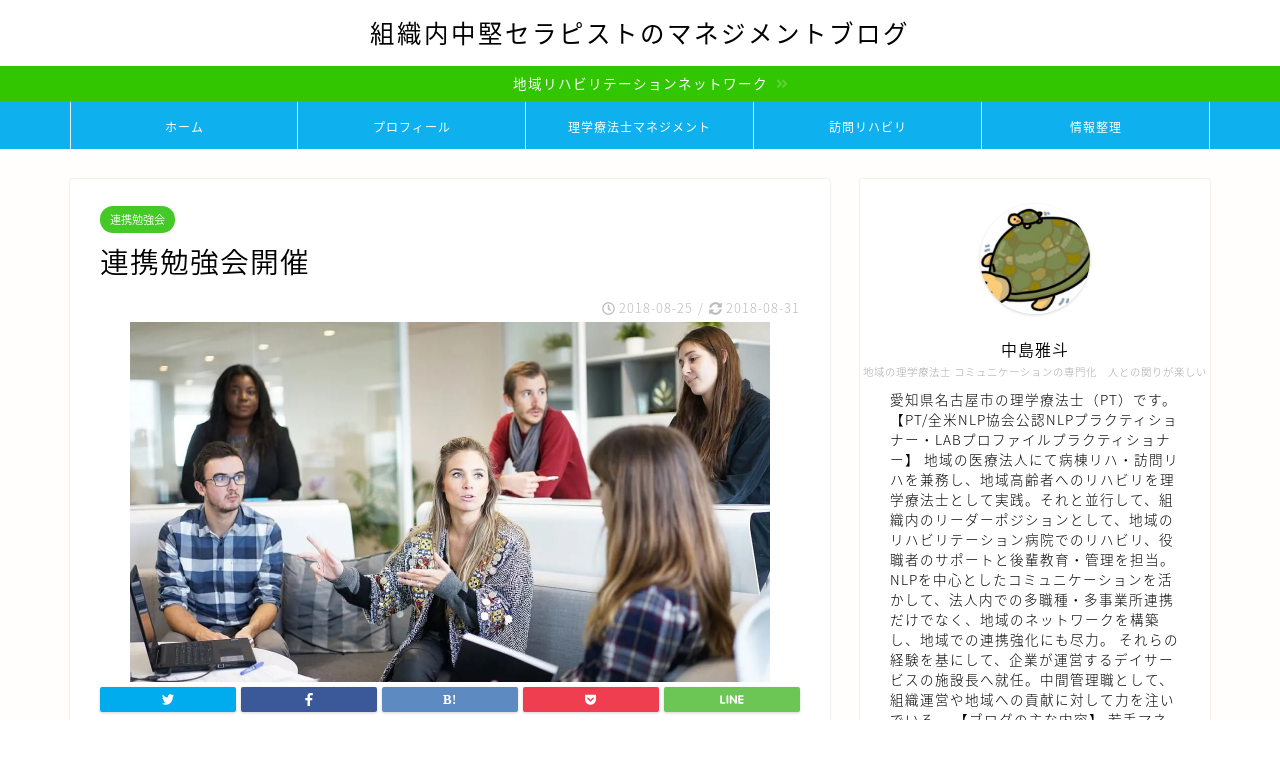

--- FILE ---
content_type: text/html; charset=UTF-8
request_url: https://horehanetaqua.com/%E9%80%A3%E6%90%BA%E5%8B%89%E5%BC%B7%E4%BC%9A%E9%96%8B%E5%82%AC
body_size: 16766
content:
<!DOCTYPE html>
<html lang="ja">
<head prefix="og: http://ogp.me/ns# fb: http://ogp.me/ns/fb# article: http://ogp.me/ns/article#">
<meta charset="utf-8">
<meta http-equiv="X-UA-Compatible" content="IE=edge">
<meta name="viewport" content="width=device-width, initial-scale=1">
<!-- ここからOGP -->
<meta property="og:type" content="blog">
<meta property="og:description" content="今回が初投稿。 まずは院内での主催した勉強会について書きます。 「入院生活から自宅へ繋ぐ」という題材で、病院を退院されて介護保険サービスを利用されながら自宅生活を送られている方を症例様とさせて頂き、報告会を行いました。 "> 
<meta property="og:title" content="連携勉強会開催｜若手マネジャー理学療法士のコミュニケーションリーダーシップのブログ"> 
<meta property="og:url" content="https://horehanetaqua.com/%e9%80%a3%e6%90%ba%e5%8b%89%e5%bc%b7%e4%bc%9a%e9%96%8b%e5%82%ac"> 
<meta property="og:image" content="https://i0.wp.com/horehanetaqua.com/wp-content/uploads/2018/08/4e22df6ebd69fa147f81a0d8432ae2ce.jpg?fit=1280%2C853&ssl=1">
<meta property="og:site_name" content="若手マネジャー理学療法士のコミュニケーションリーダーシップのブログ">
<meta property="fb:admins" content="">
<meta name="twitter:card" content="summary">
<meta name="twitter:site" content="@mnakashima_pt">
<!-- ここまでOGP --> 
<title>連携勉強会開催 | 若手マネジャー理学療法士のコミュニケーションリーダーシップのブログ</title>
<meta name="description" itemprop="description" content="今回が初投稿。 まずは院内での主催した勉強会について書きます。 「入院生活から自宅へ繋ぐ」という題材で、病院を退院されて介護保険サービスを利用されながら自宅生活を送られている方を症例様とさせて頂き、報告会を行いました。 " >

<!-- All in One SEO Pack 3.2.10 によって Michael Torbert の Semper Fi Web Design[1083,1131] -->
<script type="application/ld+json" class="aioseop-schema">{"@context":"https://schema.org","@graph":[{"@type":"Organization","@id":"https://horehanetaqua.com/#organization","url":"https://horehanetaqua.com/","name":"\u82e5\u624b\u30de\u30cd\u30b8\u30e3\u30fc\u7406\u5b66\u7642\u6cd5\u58eb\u306e\u30b3\u30df\u30e5\u30cb\u30b1\u30fc\u30b7\u30e7\u30f3\u30ea\u30fc\u30c0\u30fc\u30b7\u30c3\u30d7\u306e\u30d6\u30ed\u30b0","sameAs":[]},{"@type":"WebSite","@id":"https://horehanetaqua.com/#website","url":"https://horehanetaqua.com/","name":"\u82e5\u624b\u30de\u30cd\u30b8\u30e3\u30fc\u7406\u5b66\u7642\u6cd5\u58eb\u306e\u30b3\u30df\u30e5\u30cb\u30b1\u30fc\u30b7\u30e7\u30f3\u30ea\u30fc\u30c0\u30fc\u30b7\u30c3\u30d7\u306e\u30d6\u30ed\u30b0","publisher":{"@id":"https://horehanetaqua.com/#organization"}},{"@type":"WebPage","@id":"https://horehanetaqua.com/%e9%80%a3%e6%90%ba%e5%8b%89%e5%bc%b7%e4%bc%9a%e9%96%8b%e5%82%ac#webpage","url":"https://horehanetaqua.com/%e9%80%a3%e6%90%ba%e5%8b%89%e5%bc%b7%e4%bc%9a%e9%96%8b%e5%82%ac","inLanguage":"ja","name":"\u9023\u643a\u52c9\u5f37\u4f1a\u958b\u50ac","isPartOf":{"@id":"https://horehanetaqua.com/#website"},"image":{"@type":"ImageObject","@id":"https://horehanetaqua.com/%e9%80%a3%e6%90%ba%e5%8b%89%e5%bc%b7%e4%bc%9a%e9%96%8b%e5%82%ac#primaryimage","url":"https://i0.wp.com/horehanetaqua.com/wp-content/uploads/2018/08/4e22df6ebd69fa147f81a0d8432ae2ce.jpg?fit=1280%2C853&ssl=1","width":1280,"height":853},"primaryImageOfPage":{"@id":"https://horehanetaqua.com/%e9%80%a3%e6%90%ba%e5%8b%89%e5%bc%b7%e4%bc%9a%e9%96%8b%e5%82%ac#primaryimage"},"datePublished":"2018-08-25T07:03:22+00:00","dateModified":"2018-08-30T21:25:06+00:00"},{"@type":"Article","@id":"https://horehanetaqua.com/%e9%80%a3%e6%90%ba%e5%8b%89%e5%bc%b7%e4%bc%9a%e9%96%8b%e5%82%ac#article","isPartOf":{"@id":"https://horehanetaqua.com/%e9%80%a3%e6%90%ba%e5%8b%89%e5%bc%b7%e4%bc%9a%e9%96%8b%e5%82%ac#webpage"},"author":{"@id":"https://horehanetaqua.com/author/masakiku1103#author"},"headline":"\u9023\u643a\u52c9\u5f37\u4f1a\u958b\u50ac","datePublished":"2018-08-25T07:03:22+00:00","dateModified":"2018-08-30T21:25:06+00:00","commentCount":0,"mainEntityOfPage":{"@id":"https://horehanetaqua.com/%e9%80%a3%e6%90%ba%e5%8b%89%e5%bc%b7%e4%bc%9a%e9%96%8b%e5%82%ac#webpage"},"publisher":{"@id":"https://horehanetaqua.com/#organization"},"articleSection":"\u9023\u643a\u52c9\u5f37\u4f1a","image":{"@type":"ImageObject","@id":"https://horehanetaqua.com/%e9%80%a3%e6%90%ba%e5%8b%89%e5%bc%b7%e4%bc%9a%e9%96%8b%e5%82%ac#primaryimage","url":"https://i0.wp.com/horehanetaqua.com/wp-content/uploads/2018/08/4e22df6ebd69fa147f81a0d8432ae2ce.jpg?fit=1280%2C853&ssl=1","width":1280,"height":853}},{"@type":"Person","@id":"https://horehanetaqua.com/author/masakiku1103#author","name":"masaMG","sameAs":[],"image":{"@type":"ImageObject","@id":"https://horehanetaqua.com/#personlogo","url":"https://secure.gravatar.com/avatar/fbfb4050f8df4d83713656618d3b4216?s=96&d=mm&r=g","width":96,"height":96,"caption":"masaMG"}}]}</script>
<link rel="canonical" href="https://horehanetaqua.com/連携勉強会開催" />
			<script type="text/javascript" >
				window.ga=window.ga||function(){(ga.q=ga.q||[]).push(arguments)};ga.l=+new Date;
				ga('create', 'UA-124492699-1', 'auto');
				// Plugins
				
				ga('send', 'pageview');
			</script>
			<script async src="https://www.google-analytics.com/analytics.js"></script>
			<!-- All in One SEO Pack -->
<link rel='dns-prefetch' href='//webfonts.xserver.jp' />
<link rel='dns-prefetch' href='//s0.wp.com' />
<link rel='dns-prefetch' href='//secure.gravatar.com' />
<link rel='dns-prefetch' href='//ajax.googleapis.com' />
<link rel='dns-prefetch' href='//cdnjs.cloudflare.com' />
<link rel='dns-prefetch' href='//use.fontawesome.com' />
<link rel='dns-prefetch' href='//s.w.org' />
<link rel="alternate" type="application/rss+xml" title="若手マネジャー理学療法士のコミュニケーションリーダーシップのブログ &raquo; フィード" href="https://horehanetaqua.com/feed" />
<link rel="alternate" type="application/rss+xml" title="若手マネジャー理学療法士のコミュニケーションリーダーシップのブログ &raquo; コメントフィード" href="https://horehanetaqua.com/comments/feed" />
<link rel="alternate" type="application/rss+xml" title="若手マネジャー理学療法士のコミュニケーションリーダーシップのブログ &raquo; 連携勉強会開催 のコメントのフィード" href="https://horehanetaqua.com/%e9%80%a3%e6%90%ba%e5%8b%89%e5%bc%b7%e4%bc%9a%e9%96%8b%e5%82%ac/feed" />
		<script type="text/javascript">
			window._wpemojiSettings = {"baseUrl":"https:\/\/s.w.org\/images\/core\/emoji\/12.0.0-1\/72x72\/","ext":".png","svgUrl":"https:\/\/s.w.org\/images\/core\/emoji\/12.0.0-1\/svg\/","svgExt":".svg","source":{"concatemoji":"https:\/\/horehanetaqua.com\/wp-includes\/js\/wp-emoji-release.min.js?ver=5.2.21"}};
			!function(e,a,t){var n,r,o,i=a.createElement("canvas"),p=i.getContext&&i.getContext("2d");function s(e,t){var a=String.fromCharCode;p.clearRect(0,0,i.width,i.height),p.fillText(a.apply(this,e),0,0);e=i.toDataURL();return p.clearRect(0,0,i.width,i.height),p.fillText(a.apply(this,t),0,0),e===i.toDataURL()}function c(e){var t=a.createElement("script");t.src=e,t.defer=t.type="text/javascript",a.getElementsByTagName("head")[0].appendChild(t)}for(o=Array("flag","emoji"),t.supports={everything:!0,everythingExceptFlag:!0},r=0;r<o.length;r++)t.supports[o[r]]=function(e){if(!p||!p.fillText)return!1;switch(p.textBaseline="top",p.font="600 32px Arial",e){case"flag":return s([55356,56826,55356,56819],[55356,56826,8203,55356,56819])?!1:!s([55356,57332,56128,56423,56128,56418,56128,56421,56128,56430,56128,56423,56128,56447],[55356,57332,8203,56128,56423,8203,56128,56418,8203,56128,56421,8203,56128,56430,8203,56128,56423,8203,56128,56447]);case"emoji":return!s([55357,56424,55356,57342,8205,55358,56605,8205,55357,56424,55356,57340],[55357,56424,55356,57342,8203,55358,56605,8203,55357,56424,55356,57340])}return!1}(o[r]),t.supports.everything=t.supports.everything&&t.supports[o[r]],"flag"!==o[r]&&(t.supports.everythingExceptFlag=t.supports.everythingExceptFlag&&t.supports[o[r]]);t.supports.everythingExceptFlag=t.supports.everythingExceptFlag&&!t.supports.flag,t.DOMReady=!1,t.readyCallback=function(){t.DOMReady=!0},t.supports.everything||(n=function(){t.readyCallback()},a.addEventListener?(a.addEventListener("DOMContentLoaded",n,!1),e.addEventListener("load",n,!1)):(e.attachEvent("onload",n),a.attachEvent("onreadystatechange",function(){"complete"===a.readyState&&t.readyCallback()})),(n=t.source||{}).concatemoji?c(n.concatemoji):n.wpemoji&&n.twemoji&&(c(n.twemoji),c(n.wpemoji)))}(window,document,window._wpemojiSettings);
		</script>
		<style type="text/css">
img.wp-smiley,
img.emoji {
	display: inline !important;
	border: none !important;
	box-shadow: none !important;
	height: 1em !important;
	width: 1em !important;
	margin: 0 .07em !important;
	vertical-align: -0.1em !important;
	background: none !important;
	padding: 0 !important;
}
</style>
	<link rel='stylesheet' id='wp-block-library-css'  href='https://horehanetaqua.com/wp-includes/css/dist/block-library/style.min.css?ver=5.2.21' type='text/css' media='all' />
<link rel='stylesheet' id='sb-type-std-css'  href='https://horehanetaqua.com/wp-content/plugins/speech-bubble/css/sb-type-std.css?ver=5.2.21' type='text/css' media='all' />
<link rel='stylesheet' id='sb-type-fb-css'  href='https://horehanetaqua.com/wp-content/plugins/speech-bubble/css/sb-type-fb.css?ver=5.2.21' type='text/css' media='all' />
<link rel='stylesheet' id='sb-type-fb-flat-css'  href='https://horehanetaqua.com/wp-content/plugins/speech-bubble/css/sb-type-fb-flat.css?ver=5.2.21' type='text/css' media='all' />
<link rel='stylesheet' id='sb-type-ln-css'  href='https://horehanetaqua.com/wp-content/plugins/speech-bubble/css/sb-type-ln.css?ver=5.2.21' type='text/css' media='all' />
<link rel='stylesheet' id='sb-type-ln-flat-css'  href='https://horehanetaqua.com/wp-content/plugins/speech-bubble/css/sb-type-ln-flat.css?ver=5.2.21' type='text/css' media='all' />
<link rel='stylesheet' id='sb-type-pink-css'  href='https://horehanetaqua.com/wp-content/plugins/speech-bubble/css/sb-type-pink.css?ver=5.2.21' type='text/css' media='all' />
<link rel='stylesheet' id='sb-type-rtail-css'  href='https://horehanetaqua.com/wp-content/plugins/speech-bubble/css/sb-type-rtail.css?ver=5.2.21' type='text/css' media='all' />
<link rel='stylesheet' id='sb-type-drop-css'  href='https://horehanetaqua.com/wp-content/plugins/speech-bubble/css/sb-type-drop.css?ver=5.2.21' type='text/css' media='all' />
<link rel='stylesheet' id='sb-type-think-css'  href='https://horehanetaqua.com/wp-content/plugins/speech-bubble/css/sb-type-think.css?ver=5.2.21' type='text/css' media='all' />
<link rel='stylesheet' id='sb-no-br-css'  href='https://horehanetaqua.com/wp-content/plugins/speech-bubble/css/sb-no-br.css?ver=5.2.21' type='text/css' media='all' />
<link rel='stylesheet' id='parent-style-css'  href='https://horehanetaqua.com/wp-content/themes/jin/style.css?ver=5.2.21' type='text/css' media='all' />
<link rel='stylesheet' id='theme-style-css'  href='https://horehanetaqua.com/wp-content/themes/jin-child/style.css?ver=5.2.21' type='text/css' media='all' />
<link rel='stylesheet' id='fontawesome-style-css'  href='https://use.fontawesome.com/releases/v5.1.0/css/all.css?ver=5.2.21' type='text/css' media='all' />
<link rel='stylesheet' id='swiper-style-css'  href='https://cdnjs.cloudflare.com/ajax/libs/Swiper/4.0.7/css/swiper.min.css?ver=5.2.21' type='text/css' media='all' />
<link rel='stylesheet' id='social-logos-css'  href='https://horehanetaqua.com/wp-content/plugins/jetpack/_inc/social-logos/social-logos.min.css?ver=1' type='text/css' media='all' />
<link rel='stylesheet' id='jetpack_css-css'  href='https://horehanetaqua.com/wp-content/plugins/jetpack/css/jetpack.css?ver=7.9.4' type='text/css' media='all' />
<script type='text/javascript' src='https://ajax.googleapis.com/ajax/libs/jquery/1.12.4/jquery.min.js?ver=5.2.21'></script>
<script type='text/javascript'>
/* <![CDATA[ */
var related_posts_js_options = {"post_heading":"h4"};
/* ]]> */
</script>
<script type='text/javascript' src='https://horehanetaqua.com/wp-content/plugins/jetpack/_inc/build/related-posts/related-posts.min.js?ver=20191011'></script>
<script type='text/javascript' src='//webfonts.xserver.jp/js/xserver.js?ver=1.2.0'></script>
<link rel='https://api.w.org/' href='https://horehanetaqua.com/wp-json/' />
<link rel='shortlink' href='https://wp.me/pafmJ9-k' />
<link rel="alternate" type="application/json+oembed" href="https://horehanetaqua.com/wp-json/oembed/1.0/embed?url=https%3A%2F%2Fhorehanetaqua.com%2F%25e9%2580%25a3%25e6%2590%25ba%25e5%258b%2589%25e5%25bc%25b7%25e4%25bc%259a%25e9%2596%258b%25e5%2582%25ac" />
<link rel="alternate" type="text/xml+oembed" href="https://horehanetaqua.com/wp-json/oembed/1.0/embed?url=https%3A%2F%2Fhorehanetaqua.com%2F%25e9%2580%25a3%25e6%2590%25ba%25e5%258b%2589%25e5%25bc%25b7%25e4%25bc%259a%25e9%2596%258b%25e5%2582%25ac&#038;format=xml" />

<link rel='dns-prefetch' href='//v0.wordpress.com'/>
<link rel='dns-prefetch' href='//i0.wp.com'/>
<link rel='dns-prefetch' href='//i1.wp.com'/>
<link rel='dns-prefetch' href='//i2.wp.com'/>
<link rel='dns-prefetch' href='//widgets.wp.com'/>
<link rel='dns-prefetch' href='//s0.wp.com'/>
<link rel='dns-prefetch' href='//0.gravatar.com'/>
<link rel='dns-prefetch' href='//1.gravatar.com'/>
<link rel='dns-prefetch' href='//2.gravatar.com'/>
<style type='text/css'>img#wpstats{display:none}</style>	<style type="text/css">
		#wrapper{
						background-color: #fffefc;
						background-image: url();
		}
		.related-entry-headline-text span:before,
		#comment-title span:before,
		#reply-title span:before{
			background-color: #0eb1ed;
			border-color: #0eb1ed!important;
		}
		footer,
		#breadcrumb:after,
		#page-top a{	
			background-color: #0eb1ed;
		}
		.footer-inner a,
		#copyright,
		#copyright-center{
			border-color: #fff!important;
			color: #fff!important;
		}
		#footer-widget-area
		{
			border-color: #fff!important;
		}
		.page-top-footer a{
			color: #0eb1ed!important;
		}
				#breadcrumb ul li,
		#breadcrumb ul li a{
			color: #0eb1ed!important;
		}
		
		body,
		a,
		a:link,
		a:visited{
			color: #000000;
		}
		a:hover{
			color: #f9c534;
		}
				.widget_nav_menu ul > li > a:before,
		.widget_categories ul > li > a:before,
		.widget_archive form:after,
		.widget_categories form:after,
		.widget_nav_menu ul > li > ul.sub-menu > li > a:before,
		.widget_categories ul > li > .children > li > a:before,
		.widget_nav_menu ul > li > ul.sub-menu > li > ul.sub-menu li > a:before,
		.widget_categories ul > li > .children > li > .children li > a:before{
			color: #0eb1ed;
		}
		footer .footer-widget,
		footer .footer-widget a,
		footer .footer-widget ul li,
		.footer-widget.widget_nav_menu ul > li > a:before,
		.footer-widget.widget_categories ul > li > a:before{
			color: #fff!important;
			border-color: #fff!important;
		}
		footer .footer-widget .widgettitle{
			color: #fff!important;
			border-color: #44c926!important;
		}
		footer .widget_nav_menu ul .children .children li a:before,
		footer .widget_categories ul .children .children li a:before{
			background-color: #fff!important;
		}
		#drawernav a:hover,
		.post-list-title,
		#prev-next p,
		#toc_container .toc_list li a{
			color: #000000!important;
		}
		#header-box{
			background-color: #ffffff;
		}
		.pickup-contents:before{
			background-color: #ffffff!important;
		}
		.main-image-text{
			color: #000000;
		}
		.main-image-text-sub{
			color: #000000;
		}
		
						#site-info{
			padding-top: 15px!important;
			padding-bottom: 15px!important;
		}
				
		#site-info span a{
			color: #000000!important;
		}
		
				#headmenu .headsns .line a svg{
			fill: #ffffff!important;
		}
		#headmenu .headsns a,
		#headmenu{
			color: #ffffff!important;
			border-color:#ffffff!important;
		}
						.profile-follow .line-sns a svg{
			fill: #0eb1ed!important;
		}
		.profile-follow .line-sns a:hover svg{
			fill: #44c926!important;
		}
		.profile-follow a{
			color: #0eb1ed!important;
			border-color:#0eb1ed!important;
		}
		.profile-follow a:hover,
		#headmenu .headsns a:hover{
			color:#44c926!important;
			border-color:#44c926!important;
		}
				.search-box:hover{
			color:#44c926!important;
			border-color:#44c926!important;
		}
				#header #headmenu .headsns .line a:hover svg{
			fill:#44c926!important;
		}
		.cps-icon-bar,
		#navtoggle:checked + .sp-menu-open .cps-icon-bar{
			background-color: #000000;
		}
		#nav-container{
			background-color: #0eb1ed;
		}
		#drawernav ul.menu-box > li > a,
		#drawernav2 ul.menu-box > li > a,
		#drawernav3 ul.menu-box > li > a,
		#drawernav4 ul.menu-box > li > a,
		#drawernav5 ul.menu-box > li > a,
		#drawernav ul.menu-box > li.menu-item-has-children:after,
		#drawernav2 ul.menu-box > li.menu-item-has-children:after,
		#drawernav3 ul.menu-box > li.menu-item-has-children:after,
		#drawernav4 ul.menu-box > li.menu-item-has-children:after,
		#drawernav5 ul.menu-box > li.menu-item-has-children:after{
			color: #ffffff!important;
		}
		#drawernav ul.menu-box li a,
		#drawernav2 ul.menu-box li a,
		#drawernav3 ul.menu-box li a,
		#drawernav4 ul.menu-box li a,
		#drawernav5 ul.menu-box li a{
			font-size: 12px!important;
		}
		#drawernav3 ul.menu-box > li{
			color: #000000!important;
		}
		#drawernav4 .menu-box > .menu-item > a:after,
		#drawernav3 .menu-box > .menu-item > a:after,
		#drawernav .menu-box > .menu-item > a:after{
			background-color: #ffffff!important;
		}
		#drawernav2 .menu-box > .menu-item:hover,
		#drawernav5 .menu-box > .menu-item:hover{
			border-top-color: #0eb1ed!important;
		}
				.cps-info-bar a{
			background-color: #31c600!important;
		}
				@media (min-width: 768px) {
			.post-list-mag .post-list-item:not(:nth-child(2n)){
				margin-right: 2.6%;
			}
		}
				@media (min-width: 768px) {
			#tab-1:checked ~ .tabBtn-mag li [for="tab-1"]:after,
			#tab-2:checked ~ .tabBtn-mag li [for="tab-2"]:after,
			#tab-3:checked ~ .tabBtn-mag li [for="tab-3"]:after,
			#tab-4:checked ~ .tabBtn-mag li [for="tab-4"]:after{
				border-top-color: #0eb1ed!important;
			}
			.tabBtn-mag label{
				border-bottom-color: #0eb1ed!important;
			}
		}
		#tab-1:checked ~ .tabBtn-mag li [for="tab-1"],
		#tab-2:checked ~ .tabBtn-mag li [for="tab-2"],
		#tab-3:checked ~ .tabBtn-mag li [for="tab-3"],
		#tab-4:checked ~ .tabBtn-mag li [for="tab-4"],
		#prev-next a.next:after,
		#prev-next a.prev:after{
			
			background-color: #0eb1ed!important;
		}
		

		.swiper-slide .post-list-cat,
		.post-list-mag .post-list-cat,
		.post-list-mag3col .post-list-cat,
		.post-list-mag-sp1col .post-list-cat,
		.swiper-pagination-bullet-active,
		.pickup-cat,
		.post-list .post-list-cat,
		.more-cat-button a:hover span:before,
		#breadcrumb .bcHome a:hover span:before,
		.popular-item:nth-child(1) .pop-num,
		.popular-item:nth-child(2) .pop-num,
		.popular-item:nth-child(3) .pop-num{
			background-color: #44c926!important;
		}
		.sidebar-btn a,
		.profile-sns-menu{
			background-color: #44c926!important;
		}
		.sp-sns-menu a,
		.pickup-contents-box a:hover .pickup-title{
			border-color: #0eb1ed!important;
			color: #0eb1ed!important;
		}
				.pro-line svg{
			fill: #0eb1ed!important;
		}
		.cps-post-cat a,
		.meta-cat,
		.popular-cat{
			background-color: #44c926!important;
			border-color: #44c926!important;
		}
		.tagicon,
		.tag-box a,
		#toc_container .toc_list > li,
		#toc_container .toc_title{
			color: #0eb1ed!important;
		}
		.tag-box a,
		#toc_container:before{
			border-color: #0eb1ed!important;
		}
		.cps-post-cat a:hover{
			color: #f9c534!important;
		}
		.pagination li:not([class*="current"]) a:hover,
		.widget_tag_cloud a:hover{
			background-color: #0eb1ed!important;
		}
		.pagination li:not([class*="current"]) a:hover{
			opacity: 0.5!important;
		}
		.pagination li.current a{
			background-color: #0eb1ed!important;
			border-color: #0eb1ed!important;
		}
		.nextpage a:hover span {
			color: #0eb1ed!important;
			border-color: #0eb1ed!important;
		}
		.cta-content:before{
			background-color: #4696a3!important;
		}
		.cta-text,
		.info-title{
			color: #fff!important;
		}
		#footer-widget-area.footer_style1 .widgettitle{
			border-color: #44c926!important;
		}
		.sidebar_style1 .widgettitle,
		.sidebar_style5 .widgettitle{
			border-color: #0eb1ed!important;
		}
		.sidebar_style2 .widgettitle,
		.sidebar_style4 .widgettitle,
		.sidebar_style6 .widgettitle{
			background-color: #0eb1ed!important;
		}
		
		.tn-logo-size{
			font-size: 180%!important;
		}
		.tn-logo-size img{
			width: 180%!important;
		}
		.sp-logo-size{
			font-size: 120%!important;
		}
		.sp-logo-size img{
			width: 120%!important;
		}
				.cps-post-main ul > li:before,
		.cps-post-main ol > li:before{
			background-color: #44c926!important;
		}
		.profile-card .profile-title{
			background-color: #0eb1ed!important;
		}
		.profile-card{
			border-color: #0eb1ed!important;
		}
		.cps-post-main a{
			color:#94e512;
		}
		.cps-post-main .marker{
			background: -webkit-linear-gradient( transparent 60%, #fcecbf 0% ) ;
			background: linear-gradient( transparent 60%, #fcecbf 0% ) ;
		}
		.cps-post-main .marker2{
			background: -webkit-linear-gradient( transparent 60%, #a6ede7 0% ) ;
			background: linear-gradient( transparent 60%, #a6ede7 0% ) ;
		}
		
		
		.simple-box1{
			border-color:#ffcd44!important;
		}
		.simple-box2{
			border-color:#f2bf7d!important;
		}
		.simple-box3{
			border-color:#ffcd44!important;
		}
		.simple-box4{
			border-color:#7badd8!important;
		}
		.simple-box4:before{
			background-color: #7badd8;
		}
		.simple-box5{
			border-color:#e896c7!important;
		}
		.simple-box5:before{
			background-color: #e896c7;
		}
		.simple-box6{
			background-color:#fffdef!important;
		}
		.simple-box7{
			border-color:#def1f9!important;
		}
		.simple-box7:before{
			background-color:#def1f9!important;
		}
		.simple-box8{
			border-color:#96ddc1!important;
		}
		.simple-box8:before{
			background-color:#96ddc1!important;
		}
		.simple-box9:before{
			background-color:#e1c0e8!important;
		}
		.simple-box9:after{
			border-color:#e1c0e8 #e1c0e8 #fff #fff!important;
		}
		
		.kaisetsu-box1:before,
		.kaisetsu-box1-title{
			background-color:#ffb49e!important;
		}
		.kaisetsu-box2{
			border-color:#6396a3!important;
		}
		.kaisetsu-box2-title{
			background-color:#6396a3!important;
		}
		.kaisetsu-box4{
			border-color:#ea91a9!important;
		}
		.kaisetsu-box4-title{
			background-color:#ea91a9!important;
		}
		.kaisetsu-box5:before{
			background-color:#57b3ba!important;
		}
		.kaisetsu-box5-title{
			background-color:#57b3ba!important;
		}
		
		.concept-box1{
			border-color:#85db8f!important;
		}
		.concept-box1:after{
			background-color:#85db8f!important;
		}
		.concept-box1:before{
			content:"ポイント"!important;
			color:#85db8f!important;
		}
		.concept-box2{
			border-color:#f7cf6a!important;
		}
		.concept-box2:after{
			background-color:#f7cf6a!important;
		}
		.concept-box2:before{
			content:"注意点"!important;
			color:#f7cf6a!important;
		}
		.concept-box3{
			border-color:#86cee8!important;
		}
		.concept-box3:after{
			background-color:#86cee8!important;
		}
		.concept-box3:before{
			content:"良い例"!important;
			color:#86cee8!important;
		}
		.concept-box4{
			border-color:#ed8989!important;
		}
		.concept-box4:after{
			background-color:#ed8989!important;
		}
		.concept-box4:before{
			content:"悪い例"!important;
			color:#ed8989!important;
		}
		.concept-box5{
			border-color:#9e9e9e!important;
		}
		.concept-box5:after{
			background-color:#9e9e9e!important;
		}
		.concept-box5:before{
			content:"参考"!important;
			color:#9e9e9e!important;
		}
		.concept-box6{
			border-color:#8eaced!important;
		}
		.concept-box6:after{
			background-color:#8eaced!important;
		}
		.concept-box6:before{
			content:"メモ"!important;
			color:#8eaced!important;
		}
		
		.innerlink-box1,
		.blog-card{
			border-color:#ffcd44!important;
		}
		.innerlink-box1-title{
			background-color:#ffcd44!important;
			border-color:#ffcd44!important;
		}
		.innerlink-box1:before,
		.blog-card-hl-box{
			background-color:#ffcd44!important;
		}
		
		.color-button01 a,
		.color-button01 a:hover,
		.color-button01:before{
			background-color: #4696a3!important;
		}
		.top-image-btn-color a,
		.top-image-btn-color a:hover,
		.top-image-btn-color:before{
			background-color: #81d742!important;
		}
		.color-button02 a,
		.color-button02 a:hover,
		.color-button02:before{
			background-color: #ffcd44!important;
		}
		
		.color-button01-big a,
		.color-button01-big a:hover,
		.color-button01-big:before{
			background-color: #ffcd44!important;
		}
		.color-button01-big a,
		.color-button01-big:before{
			border-radius: 5px!important;
		}
		.color-button01-big a{
			padding-top: 20px!important;
			padding-bottom: 20px!important;
		}
		
		.color-button02-big a,
		.color-button02-big a:hover,
		.color-button02-big:before{
			background-color: #79c3ce!important;
		}
		.color-button02-big a,
		.color-button02-big:before{
			border-radius: 40px!important;
		}
		.color-button02-big a{
			padding-top: 20px!important;
			padding-bottom: 20px!important;
		}
				.color-button01-big{
			width: 75%!important;
		}
		.color-button02-big{
			width: 75%!important;
		}
				
		
					.top-image-btn-color:before,
			.color-button01:before,
			.color-button02:before,
			.color-button01-big:before,
			.color-button02-big:before{
				bottom: -1px;
				left: -1px;
				width: 100%;
				height: 100%;
				border-radius: 6px;
				box-shadow: 0px 1px 5px 0px rgba(0, 0, 0, 0.25);
				-webkit-transition: all .4s;
				transition: all .4s;
			}
			.top-image-btn-color a:hover,
			.color-button01 a:hover,
			.color-button02 a:hover,
			.color-button01-big a:hover,
			.color-button02-big a:hover{
				-webkit-transform: translateY(2px);
				transform: translateY(2px);
				-webkit-filter: brightness(0.95);
				 filter: brightness(0.95);
			}
			.top-image-btn-color:hover:before,
			.color-button01:hover:before,
			.color-button02:hover:before,
			.color-button01-big:hover:before,
			.color-button02-big:hover:before{
				-webkit-transform: translateY(2px);
				transform: translateY(2px);
				box-shadow: none!important;
			}
				
		.h2-style01 h2,
		.h2-style02 h2:before,
		.h2-style03 h2,
		.h2-style04 h2:before,
		.h2-style05 h2,
		.h2-style07 h2:before,
		.h2-style07 h2:after,
		.h3-style03 h3:before,
		.h3-style02 h3:before,
		.h3-style05 h3:before,
		.h3-style07 h3:before,
		.h2-style08 h2:after,
		.h2-style10 h2:before,
		.h2-style10 h2:after,
		.h3-style02 h3:after,
		.h4-style02 h4:before{
			background-color: #0eb1ed!important;
		}
		.h3-style01 h3,
		.h3-style04 h3,
		.h3-style05 h3,
		.h3-style06 h3,
		.h4-style01 h4,
		.h2-style02 h2,
		.h2-style08 h2,
		.h2-style08 h2:before,
		.h2-style09 h2,
		.h4-style03 h4{
			border-color: #0eb1ed!important;
		}
		.h2-style05 h2:before{
			border-top-color: #0eb1ed!important;
		}
		.h2-style06 h2:before,
		.sidebar_style3 .widgettitle:after{
			background-image: linear-gradient(
				-45deg,
				transparent 25%,
				#0eb1ed 25%,
				#0eb1ed 50%,
				transparent 50%,
				transparent 75%,
				#0eb1ed 75%,
				#0eb1ed			);
		}
				
		@media all and (-ms-high-contrast:none){
			*::-ms-backdrop, .color-button01:before,
			.color-button02:before,
			.color-button01-big:before,
			.color-button02-big:before{
				background-color: #595857!important;
			}
		}
		
		.jin-lp-h2 h2,
		.jin-lp-h2 h2{
			background-color: transparent!important;
			border-color: transparent!important;
			color: #000000!important;
		}
		.jincolumn-h3style2{
			border-color:#0eb1ed!important;
		}
		.jinlph2-style1 h2:first-letter{
			color:#0eb1ed!important;
		}
		.jinlph2-style2 h2,
		.jinlph2-style3 h2{
			border-color:#0eb1ed!important;
		}
		
		
	</style>
			<style type="text/css">
				/* If html does not have either class, do not show lazy loaded images. */
				html:not( .jetpack-lazy-images-js-enabled ):not( .js ) .jetpack-lazy-image {
					display: none;
				}
			</style>
			<script>
				document.documentElement.classList.add(
					'jetpack-lazy-images-js-enabled'
				);
			</script>
		
<!-- Jetpack Open Graph Tags -->
<meta property="og:type" content="article" />
<meta property="og:title" content="連携勉強会開催" />
<meta property="og:url" content="https://horehanetaqua.com/%e9%80%a3%e6%90%ba%e5%8b%89%e5%bc%b7%e4%bc%9a%e9%96%8b%e5%82%ac" />
<meta property="og:description" content="今回が初投稿。 まずは院内での主催した勉強会について書きます。 「入院生活から自宅へ繋ぐ」という題材で、病院を&hellip;" />
<meta property="article:published_time" content="2018-08-25T07:03:22+00:00" />
<meta property="article:modified_time" content="2018-08-30T21:25:06+00:00" />
<meta property="og:site_name" content="若手マネジャー理学療法士のコミュニケーションリーダーシップのブログ" />
<meta property="og:image" content="https://i0.wp.com/horehanetaqua.com/wp-content/uploads/2018/08/4e22df6ebd69fa147f81a0d8432ae2ce.jpg?fit=1200%2C800&amp;ssl=1" />
<meta property="og:image:width" content="1200" />
<meta property="og:image:height" content="800" />
<meta property="og:locale" content="ja_JP" />
<meta name="twitter:site" content="@mnakashima_pt" />
<meta name="twitter:text:title" content="連携勉強会開催" />
<meta name="twitter:image" content="https://i0.wp.com/horehanetaqua.com/wp-content/uploads/2018/08/4e22df6ebd69fa147f81a0d8432ae2ce.jpg?fit=1200%2C800&#038;ssl=1&#038;w=640" />
<meta name="twitter:card" content="summary_large_image" />

<!-- End Jetpack Open Graph Tags -->
<link rel="icon" href="https://i0.wp.com/horehanetaqua.com/wp-content/uploads/2018/09/cropped-57ca458f500357742512873fa5a189b5.jpg?fit=32%2C32&#038;ssl=1" sizes="32x32" />
<link rel="icon" href="https://i0.wp.com/horehanetaqua.com/wp-content/uploads/2018/09/cropped-57ca458f500357742512873fa5a189b5.jpg?fit=192%2C192&#038;ssl=1" sizes="192x192" />
<link rel="apple-touch-icon-precomposed" href="https://i0.wp.com/horehanetaqua.com/wp-content/uploads/2018/09/cropped-57ca458f500357742512873fa5a189b5.jpg?fit=180%2C180&#038;ssl=1" />
<meta name="msapplication-TileImage" content="https://i0.wp.com/horehanetaqua.com/wp-content/uploads/2018/09/cropped-57ca458f500357742512873fa5a189b5.jpg?fit=270%2C270&#038;ssl=1" />
			<style type="text/css" id="wp-custom-css">
				.proflink a{
	display:block;
	text-align:center;
	padding:7px 10px;
	background:#aaa;/*カラーは変更*/
	width:50%;
	margin:0 auto;
	margin-top:20px;
	border-radius:20px;
	border:3px double #fff;
	font-size:0.65rem;
	color:#fff;
}
.proflink a:hover{
		opacity:0.75;
}
			</style>
		    

</head>
<body class="post-template-default single single-post postid-20 single-format-standard" id="nts-style">
<div id="wrapper">

		
	
		<!--ヘッダー-->

					<div id="header-box" class="tn_on header-box animate">
	<div id="header" class="header-type2 header animate">
		
		<div id="site-info" class="ef">
												<span class="tn-logo-size"><a href='https://horehanetaqua.com/' title='若手マネジャー理学療法士のコミュニケーションリーダーシップのブログ' rel='home'>組織内中堅セラピストのマネジメントブログ</a></span>
									</div>

	
				<div id="headmenu">
			<span class="headsns tn_sns_off">
																	
									

			</span>
			<span class="headsearch tn_search_on">
				<form class="search-box" role="search" method="get" id="searchform" action="https://horehanetaqua.com/">
	<input type="search" placeholder="キーワードを入力してEnter" class="text search-text" value="" name="s" id="s">
	<input type="submit" id="searchsubmit" value="&#xf002;">
</form>
			</span>
		</div>
		
	</div>
	
		
</div>

<div id="scroll-content" class="animate">
	
		
					<div class="cps-info-bar animate">
			<a href=""><span>地域リハビリテーションネットワーク</span></a>
		</div>
			
		<!--ヘッダー画像-->
																				<!--ヘッダー画像-->
	
		
	<!--グローバルナビゲーション layout1-->
				<div id="nav-container" class="header-style5-animate animate">
			<div id="drawernav2" class="ef">
				<nav class="fixed-content"><ul class="menu-box"><li class="menu-item menu-item-type-custom menu-item-object-custom menu-item-home menu-item-8"><a href="https://horehanetaqua.com">ホーム</a></li>
<li class="menu-item menu-item-type-custom menu-item-object-custom menu-item-9"><a href="https://horehanetaqua.com/%e3%83%96%e3%83%ad%e3%82%b0%e9%81%8b%e5%96%b6%e8%80%85%e3%81%ae%e3%83%97%e3%83%ad%e3%83%95%e3%82%a3%e3%83%bc%e3%83%ab">プロフィール</a></li>
<li class="menu-item menu-item-type-taxonomy menu-item-object-category current-post-ancestor menu-item-139"><a href="https://horehanetaqua.com/category/%e7%90%86%e5%ad%a6%e7%99%82%e6%b3%95%e5%a3%ab%e3%83%9e%e3%83%8d%e3%82%b8%e3%83%a1%e3%83%b3%e3%83%88">理学療法士マネジメント</a></li>
<li class="menu-item menu-item-type-taxonomy menu-item-object-category menu-item-142"><a href="https://horehanetaqua.com/category/%e8%a8%aa%e5%95%8f%e3%83%aa%e3%83%8f%e3%83%93%e3%83%aa">訪問リハビリ</a></li>
<li class="menu-item menu-item-type-taxonomy menu-item-object-category menu-item-140"><a href="https://horehanetaqua.com/category/%e6%83%85%e5%a0%b1%e6%95%b4%e7%90%86">情報整理</a></li>
</ul></nav>			</div>
		</div>
				<!--グローバルナビゲーション layout1-->
		
		<!--ヘッダー-->

		<div class="clearfix"></div>

			
														
		
	<div id="contents">

		<!--メインコンテンツ-->
			<main id="main-contents" class="main-contents article_style1 animate" itemprop="mainContentOfPage">
				<section class="cps-post-box hentry">
																	<article class="cps-post">
							<header class="cps-post-header">
																<span class="cps-post-cat category-%e9%80%a3%e6%90%ba%e5%8b%89%e5%bc%b7%e4%bc%9a" itemprop="keywords"><a href="https://horehanetaqua.com/category/%e7%90%86%e5%ad%a6%e7%99%82%e6%b3%95%e5%a3%ab%e3%83%9e%e3%83%8d%e3%82%b8%e3%83%a1%e3%83%b3%e3%83%88/%e9%80%a3%e6%90%ba%e5%8b%89%e5%bc%b7%e4%bc%9a" style="background-color:#44c926!important;">連携勉強会</a></span>
																<h1 class="cps-post-title entry-title" itemprop="headline">連携勉強会開催</h1>
								<div class="cps-post-meta vcard">
									<span class="writer fn" itemprop="author" itemscope itemtype="http://schema.org/Person"><span itemprop="name">masaMG</span></span>
									<span class="cps-post-date-box">
												<span class="cps-post-date"><i class="far fa-clock" aria-hidden="true"></i>&nbsp;<time class="entry-date date published" datetime="2018-08-25T16:03:22+09:00">2018-08-25</time></span>
	<span class="timeslash"> /</span>
	<time class="entry-date date updated" datetime="2018-08-31T06:25:06+09:00"><span class="cps-post-date"><i class="fas fa-sync-alt" aria-hidden="true"></i>&nbsp;2018-08-31</span></time>
										</span>
								</div>
								
							</header>
															<div class="cps-post-thumb" itemscope itemtype="http://schema.org/ImageObject">
									<img src="https://i0.wp.com/horehanetaqua.com/wp-content/uploads/2018/08/4e22df6ebd69fa147f81a0d8432ae2ce.jpg?resize=1280%2C720&amp;ssl=1" class="attachment-large_size size-large_size wp-post-image jetpack-lazy-image" alt="" data-attachment-id="108" data-permalink="https://horehanetaqua.com/%e4%bc%9a%e8%ad%b0-2" data-orig-file="https://i0.wp.com/horehanetaqua.com/wp-content/uploads/2018/08/4e22df6ebd69fa147f81a0d8432ae2ce.jpg?fit=1280%2C853&amp;ssl=1" data-orig-size="1280,853" data-comments-opened="1" data-image-meta="{&quot;aperture&quot;:&quot;0&quot;,&quot;credit&quot;:&quot;&quot;,&quot;camera&quot;:&quot;&quot;,&quot;caption&quot;:&quot;&quot;,&quot;created_timestamp&quot;:&quot;0&quot;,&quot;copyright&quot;:&quot;&quot;,&quot;focal_length&quot;:&quot;0&quot;,&quot;iso&quot;:&quot;0&quot;,&quot;shutter_speed&quot;:&quot;0&quot;,&quot;title&quot;:&quot;&quot;,&quot;orientation&quot;:&quot;0&quot;}" data-image-title="会議" data-image-description="" data-medium-file="https://i0.wp.com/horehanetaqua.com/wp-content/uploads/2018/08/4e22df6ebd69fa147f81a0d8432ae2ce.jpg?fit=300%2C200&amp;ssl=1" data-large-file="https://i0.wp.com/horehanetaqua.com/wp-content/uploads/2018/08/4e22df6ebd69fa147f81a0d8432ae2ce.jpg?fit=1024%2C682&amp;ssl=1" data-lazy-srcset="https://i0.wp.com/horehanetaqua.com/wp-content/uploads/2018/08/4e22df6ebd69fa147f81a0d8432ae2ce.jpg?zoom=2&amp;resize=1280%2C720&amp;ssl=1 2560w, https://i0.wp.com/horehanetaqua.com/wp-content/uploads/2018/08/4e22df6ebd69fa147f81a0d8432ae2ce.jpg?zoom=3&amp;resize=1280%2C720&amp;ssl=1 3840w" data-lazy-sizes="(max-width: 1280px) 100vw, 1280px" data-lazy-src="https://i0.wp.com/horehanetaqua.com/wp-content/uploads/2018/08/4e22df6ebd69fa147f81a0d8432ae2ce.jpg?resize=1280%2C720&amp;ssl=1&amp;is-pending-load=1" srcset="[data-uri]" />								</div>
																															<div class="share-top sns-design-type01">
	<div class="sns-top">
		<ol>
			<!--ツイートボタン-->
							<li class="twitter"><a href="http://twitter.com/intent/tweet?url=https%3A%2F%2Fhorehanetaqua.com%2F%25e9%2580%25a3%25e6%2590%25ba%25e5%258b%2589%25e5%25bc%25b7%25e4%25bc%259a%25e9%2596%258b%25e5%2582%25ac&text=%E9%80%A3%E6%90%BA%E5%8B%89%E5%BC%B7%E4%BC%9A%E9%96%8B%E5%82%AC&via=mnakashima_pt&tw_p=tweetbutton"><i class="fab fa-twitter"></i></a>
				</li>
						<!--Facebookボタン-->
							<li class="facebook">
				<a href="http://www.facebook.com/sharer.php?src=bm&u=https%3A%2F%2Fhorehanetaqua.com%2F%25e9%2580%25a3%25e6%2590%25ba%25e5%258b%2589%25e5%25bc%25b7%25e4%25bc%259a%25e9%2596%258b%25e5%2582%25ac&t=%E9%80%A3%E6%90%BA%E5%8B%89%E5%BC%B7%E4%BC%9A%E9%96%8B%E5%82%AC" onclick="javascript:window.open(this.href, '', 'menubar=no,toolbar=no,resizable=yes,scrollbars=yes,height=300,width=600');return false;"><i class="fab fa-facebook-f" aria-hidden="true"></i></a>
				</li>
						<!--はてブボタン-->
							<li class="hatebu">
				<a href="http://b.hatena.ne.jp/add?mode=confirm&url=https%3A%2F%2Fhorehanetaqua.com%2F%25e9%2580%25a3%25e6%2590%25ba%25e5%258b%2589%25e5%25bc%25b7%25e4%25bc%259a%25e9%2596%258b%25e5%2582%25ac" onclick="javascript:window.open(this.href, '', 'menubar=no,toolbar=no,resizable=yes,scrollbars=yes,height=400,width=510');return false;" ><i class="font-hatena"></i></a>
				</li>
						<!--Poketボタン-->
							<li class="pocket">
				<a href="http://getpocket.com/edit?url=https%3A%2F%2Fhorehanetaqua.com%2F%25e9%2580%25a3%25e6%2590%25ba%25e5%258b%2589%25e5%25bc%25b7%25e4%25bc%259a%25e9%2596%258b%25e5%2582%25ac&title=%E9%80%A3%E6%90%BA%E5%8B%89%E5%BC%B7%E4%BC%9A%E9%96%8B%E5%82%AC"><i class="fab fa-get-pocket" aria-hidden="true"></i></a>
				</li>
							<li class="line">
				<a href="http://line.me/R/msg/text/?https%3A%2F%2Fhorehanetaqua.com%2F%25e9%2580%25a3%25e6%2590%25ba%25e5%258b%2589%25e5%25bc%25b7%25e4%25bc%259a%25e9%2596%258b%25e5%2582%25ac"><svg version="1.1" xmlns="http://www.w3.org/2000/svg" xmlns:xlink="http://www.w3.org/1999/xlink" x="0px"
	 y="0px" viewBox="0 0 122.4 47.2" style="enable-background:new 0 0 122.4 47.2;" xml:space="preserve">
<path d="M77.4,28.4c0.1-5,0.2-9,0.2-13.1c0-3.2-0.1-6.3,0-9.5c0.1-3.1,1.6-4.6,4-4.6c2.2,0,4.2,1.9,4.6,4.5c0.1,0.8,0,1.7,0,2.5
	c0,10.3,0,20.6,0,31c0,0.7,0,1.3,0,2c-0.1,2.2-1.1,3.8-3.3,4.5c-2.2,0.7-4-0.1-5.3-1.9c-3.1-4.1-6.1-8.3-9.1-12.5
	c-2.8-3.8-5.7-7.7-9.1-12.2c-0.5,1.9-1,2.9-1,3.9c-0.1,5.3,0,10.7,0,16c0,1.2,0.1,2.4-0.1,3.5c-0.4,2.2-2,3.5-4.2,3.4
	c-2.1-0.1-3.9-1.4-4.2-3.5c-0.2-1-0.1-2-0.1-3c0-10.5,0-21,0-31.5c0-0.5,0-1,0-1.5c-0.1-2.5,1.2-4.2,3.4-5c2.2-0.9,3.9,0.5,5.2,2.1
	c2.5,3.1,4.7,6.4,7.1,9.6c3.1,4.3,6.2,8.6,9.4,12.9C75.4,26.7,76.1,27.2,77.4,28.4z"/>
<path d="M102.3,9.7c0,3.7,0,6.3,0,9.5c3.9,0,7.7-0.1,11.5,0c1.4,0,3,0.3,4.2,0.9c1.7,0.9,2.8,2.4,2.1,4.5c-0.6,1.9-1.8,3.1-4,3.1
	c-2.5,0-5,0-7.5,0c-1.8,0-3.6,0-6,0c-0.2,3.2-0.3,6.1-0.5,9.5c4.2,0,8.2-0.1,12.1,0.1c1.5,0.1,3.4,0.6,4.5,1.5
	c0.9,0.8,1.5,2.6,1.4,3.9c-0.1,1.7-1.6,3-3.4,3.1c-6.3,0.1-12.6,0.2-18.9,0c-3.3-0.1-4-1.1-4.1-4.5c-0.1-11.8-0.1-23.6,0-35.5
	c0-3.6,1.2-4.7,4.9-4.7c5.5-0.1,11-0.1,16.5,0c2.9,0,5.2,2.1,5.2,4.3c0,2.2-2.3,4.2-5.3,4.2C111,9.8,106.8,9.7,102.3,9.7z"/>
<path d="M10.3,37.4c1.5,0,2.6,0,3.7,0c3.5,0.1,7,0.1,10.4,0.5c2.7,0.3,4,2,3.9,4.3c-0.1,2-1.6,3.5-4,3.6C18.1,46,12,46,5.8,45.9
	c-2.8-0.1-4.1-1.6-4.1-4.6c-0.1-11.8-0.1-23.6,0-35.4c0-2.8,1.8-4.6,4.1-4.7c2.2,0,4.3,2,4.5,4.5c0.2,3,0.1,6,0.1,9
	C10.4,22,10.3,29.3,10.3,37.4z"/>
<path d="M33.7,23.4c0-5.7-0.1-11.3,0-17c0-3.5,1.8-5.4,4.5-5.3c2.2,0.1,4.1,2.4,4.1,5.4c0.1,11.5,0.1,23,0,34.4
	c0,3.3-1.6,4.9-4.3,4.8c-2.7,0-4.2-1.6-4.2-5C33.7,35.1,33.8,29.3,33.7,23.4C33.8,23.4,33.8,23.4,33.7,23.4z"/>
</svg>
</a>
				</li>
		</ol>
	</div>
</div>
<div class="clearfix"></div>
															
							<div class="cps-post-main-box">
								<div class="cps-post-main h2-style08 h3-style02 h4-style01 entry-content m-size m-size-sp" itemprop="articleBody">

									<div class="clearfix"></div>
	
									<p>今回が初投稿。</p>
<p>まずは院内での主催した勉強会について書きます。</p>
<p>「入院生活から自宅へ繋ぐ」という題材で、病院を退院されて介護保険サービスを利用されながら自宅生活を送られている方を症例様とさせて頂き、報告会を行いました。</p>
<p>僕は、訪問リハを提供するという形でで関わらせてもらってます。</p>
<p>今回は、ご家族やスタッフの感情にフォーカスして発表しました。</p>
<p>参加者は看護師、ワーカー、リハ職、在宅、病院スタッフなど多岐に渡る、４５名となりました。たくさんの方に集まってもらい、その前で話すのは良い緊張感でした。</p>
<p>良い反応も見れて、良い意見もたくさんもらえたのでまた次に開催する時に活かしたいきたいと思います。</p>
<div class="images-row mceNonEditable">
<div class="images-row-item"><img class="hatena-fotolife jetpack-lazy-image" title="f:id:masahoreha4869:20180817072310j:image" src="https://i0.wp.com/cdn-ak.f.st-hatena.com/images/fotolife/m/masahoreha4869/20180817/20180817072310.jpg?ssl=1" alt="f:id:masahoreha4869:20180817072310j:image" data-recalc-dims="1" data-lazy-src="https://i0.wp.com/cdn-ak.f.st-hatena.com/images/fotolife/m/masahoreha4869/20180817/20180817072310.jpg?ssl=1&amp;is-pending-load=1" srcset="[data-uri]"><noscript><img class="hatena-fotolife" title="f:id:masahoreha4869:20180817072310j:image" src="https://i0.wp.com/cdn-ak.f.st-hatena.com/images/fotolife/m/masahoreha4869/20180817/20180817072310.jpg?ssl=1" alt="f:id:masahoreha4869:20180817072310j:image" data-recalc-dims="1" /></noscript></div>
<div class="images-row-item"><img class="hatena-fotolife jetpack-lazy-image" title="f:id:masahoreha4869:20180817072306j:image" src="https://i0.wp.com/cdn-ak.f.st-hatena.com/images/fotolife/m/masahoreha4869/20180817/20180817072306.jpg?ssl=1" alt="f:id:masahoreha4869:20180817072306j:image" data-recalc-dims="1" data-lazy-src="https://i0.wp.com/cdn-ak.f.st-hatena.com/images/fotolife/m/masahoreha4869/20180817/20180817072306.jpg?ssl=1&amp;is-pending-load=1" srcset="[data-uri]"><noscript><img class="hatena-fotolife" title="f:id:masahoreha4869:20180817072306j:image" src="https://i0.wp.com/cdn-ak.f.st-hatena.com/images/fotolife/m/masahoreha4869/20180817/20180817072306.jpg?ssl=1" alt="f:id:masahoreha4869:20180817072306j:image" data-recalc-dims="1" /></noscript></div>
</div>
<p>&nbsp;</p>
<div class="sharedaddy sd-sharing-enabled"><div class="robots-nocontent sd-block sd-social sd-social-icon sd-sharing"><h3 class="sd-title">共有:</h3><div class="sd-content"><ul><li class="share-twitter"><a rel="nofollow noopener noreferrer" data-shared="sharing-twitter-20" class="share-twitter sd-button share-icon no-text" href="https://horehanetaqua.com/%e9%80%a3%e6%90%ba%e5%8b%89%e5%bc%b7%e4%bc%9a%e9%96%8b%e5%82%ac?share=twitter" target="_blank" title="クリックして Twitter で共有"><span></span><span class="sharing-screen-reader-text">クリックして Twitter で共有 (新しいウィンドウで開きます)</span></a></li><li class="share-facebook"><a rel="nofollow noopener noreferrer" data-shared="sharing-facebook-20" class="share-facebook sd-button share-icon no-text" href="https://horehanetaqua.com/%e9%80%a3%e6%90%ba%e5%8b%89%e5%bc%b7%e4%bc%9a%e9%96%8b%e5%82%ac?share=facebook" target="_blank" title="Facebook で共有するにはクリックしてください"><span></span><span class="sharing-screen-reader-text">Facebook で共有するにはクリックしてください (新しいウィンドウで開きます)</span></a></li><li class="share-end"></li></ul></div></div></div><div class='sharedaddy sd-block sd-like jetpack-likes-widget-wrapper jetpack-likes-widget-unloaded' id='like-post-wrapper-151425647-20-697192092820b' data-src='https://widgets.wp.com/likes/#blog_id=151425647&amp;post_id=20&amp;origin=horehanetaqua.com&amp;obj_id=151425647-20-697192092820b' data-name='like-post-frame-151425647-20-697192092820b'><h3 class="sd-title">いいね:</h3><div class='likes-widget-placeholder post-likes-widget-placeholder' style='height: 55px;'><span class='button'><span>いいね</span></span> <span class="loading">読み込み中...</span></div><span class='sd-text-color'></span><a class='sd-link-color'></a></div>
<div id='jp-relatedposts' class='jp-relatedposts' >
	
</div>									
																		
									
																		
									
<div class="profile-card">
	<div class="profile-title ef">ABOUT ME</div>
	<div class="profile-flexbox">
		<div class="profile-thumbnail-box">
			<div class="profile-thumbnail"><img alt src="https://secure.gravatar.com/avatar/fbfb4050f8df4d83713656618d3b4216?s=100&#038;d=mm&#038;r=g" class="avatar avatar-100 photo jetpack-lazy-image" height="100" width="100" data-lazy-srcset="https://secure.gravatar.com/avatar/fbfb4050f8df4d83713656618d3b4216?s=200&#038;d=mm&#038;r=g 2x" data-lazy-src="https://secure.gravatar.com/avatar/fbfb4050f8df4d83713656618d3b4216?s=100&amp;is-pending-load=1#038;d=mm&#038;r=g" srcset="[data-uri]"><noscript><img alt='' src='https://secure.gravatar.com/avatar/fbfb4050f8df4d83713656618d3b4216?s=100&#038;d=mm&#038;r=g' srcset='https://secure.gravatar.com/avatar/fbfb4050f8df4d83713656618d3b4216?s=200&#038;d=mm&#038;r=g 2x' class='avatar avatar-100 photo' height='100' width='100' /></noscript></div>
		</div>
		<div class="profile-meta">
			<div class="profile-name">masaMG</div>
			<div class="profile-desc">地域の医療法人にて病棟リハ・訪問リハを兼務し、地域高齢者へのリハビリを理学療法士として実践。それと並行して、組織内のリーダーポジションとして、地域のリハビリテーション病院でのリハビリ、役職者のサポートと後輩教育・管理を担当。NLPを中心としたコミュニケーションを活かして、法人内での多職種・多事業所連携だけでなく、地域のネットワークを構築し、地域での連携強化にも尽力。
それらの経験を基にして、企業が運営するデイサービスの施設長へ就任。中間管理職として、組織運営や地域への貢献に対して力を注いでいる。


【ブログの主な内容】
若手マネジャーセラピストとしての苦悩や葛藤、経験について、コミュニケーション・人への関心を基にして書きます。
マネジメントやリーダーシップについても言及。</div>
		</div>
	</div>
	<div class="profile-link-box">
				<div class="profile-follow center-pos">
													
								</div>
	</div>
</div>
									
									<div class="clearfix"></div>
<div class="adarea-box">
										
				<section class="ad-single">
					
					<div class="center-rectangle">
						<div class="sponsor-center">スポンサーリンク</div>
						<a href="//af.moshimo.com/af/c/click?a_id=1121643&p_id=54&pc_id=54&pl_id=1220&guid=ON" target="_blank" rel="nofollow"><img src="//image.moshimo.com/af-img/0032/000000001220.gif" width="468" height="60" style="border:none;"></a><img src="//i.moshimo.com/af/i/impression?a_id=1121643&p_id=54&pc_id=54&pl_id=1220" width="1" height="1" style="border:none;">					</div>
				</section>
						</div>
									
									<div class="related-ad-unit-area"></div>
									
																			<div class="share sns-design-type01">
	<div class="sns">
		<ol>
			<!--ツイートボタン-->
							<li class="twitter"><a href="http://twitter.com/intent/tweet?url=https%3A%2F%2Fhorehanetaqua.com%2F%25e9%2580%25a3%25e6%2590%25ba%25e5%258b%2589%25e5%25bc%25b7%25e4%25bc%259a%25e9%2596%258b%25e5%2582%25ac&text=%E9%80%A3%E6%90%BA%E5%8B%89%E5%BC%B7%E4%BC%9A%E9%96%8B%E5%82%AC&via=mnakashima_pt&tw_p=tweetbutton"><i class="fab fa-twitter"></i></a>
				</li>
						<!--Facebookボタン-->
							<li class="facebook">
				<a href="http://www.facebook.com/sharer.php?src=bm&u=https%3A%2F%2Fhorehanetaqua.com%2F%25e9%2580%25a3%25e6%2590%25ba%25e5%258b%2589%25e5%25bc%25b7%25e4%25bc%259a%25e9%2596%258b%25e5%2582%25ac&t=%E9%80%A3%E6%90%BA%E5%8B%89%E5%BC%B7%E4%BC%9A%E9%96%8B%E5%82%AC" onclick="javascript:window.open(this.href, '', 'menubar=no,toolbar=no,resizable=yes,scrollbars=yes,height=300,width=600');return false;"><i class="fab fa-facebook-f" aria-hidden="true"></i></a>
				</li>
						<!--はてブボタン-->
							<li class="hatebu">
				<a href="http://b.hatena.ne.jp/add?mode=confirm&url=https%3A%2F%2Fhorehanetaqua.com%2F%25e9%2580%25a3%25e6%2590%25ba%25e5%258b%2589%25e5%25bc%25b7%25e4%25bc%259a%25e9%2596%258b%25e5%2582%25ac" onclick="javascript:window.open(this.href, '', 'menubar=no,toolbar=no,resizable=yes,scrollbars=yes,height=400,width=510');return false;" ><i class="font-hatena"></i></a>
				</li>
						<!--Poketボタン-->
							<li class="pocket">
				<a href="http://getpocket.com/edit?url=https%3A%2F%2Fhorehanetaqua.com%2F%25e9%2580%25a3%25e6%2590%25ba%25e5%258b%2589%25e5%25bc%25b7%25e4%25bc%259a%25e9%2596%258b%25e5%2582%25ac&title=%E9%80%A3%E6%90%BA%E5%8B%89%E5%BC%B7%E4%BC%9A%E9%96%8B%E5%82%AC"><i class="fab fa-get-pocket" aria-hidden="true"></i></a>
				</li>
							<li class="line">
				<a href="http://line.me/R/msg/text/?https%3A%2F%2Fhorehanetaqua.com%2F%25e9%2580%25a3%25e6%2590%25ba%25e5%258b%2589%25e5%25bc%25b7%25e4%25bc%259a%25e9%2596%258b%25e5%2582%25ac"><svg version="1.1" xmlns="http://www.w3.org/2000/svg" xmlns:xlink="http://www.w3.org/1999/xlink" x="0px"
	 y="0px" viewBox="0 0 122.4 47.2" style="enable-background:new 0 0 122.4 47.2;" xml:space="preserve">
<path d="M77.4,28.4c0.1-5,0.2-9,0.2-13.1c0-3.2-0.1-6.3,0-9.5c0.1-3.1,1.6-4.6,4-4.6c2.2,0,4.2,1.9,4.6,4.5c0.1,0.8,0,1.7,0,2.5
	c0,10.3,0,20.6,0,31c0,0.7,0,1.3,0,2c-0.1,2.2-1.1,3.8-3.3,4.5c-2.2,0.7-4-0.1-5.3-1.9c-3.1-4.1-6.1-8.3-9.1-12.5
	c-2.8-3.8-5.7-7.7-9.1-12.2c-0.5,1.9-1,2.9-1,3.9c-0.1,5.3,0,10.7,0,16c0,1.2,0.1,2.4-0.1,3.5c-0.4,2.2-2,3.5-4.2,3.4
	c-2.1-0.1-3.9-1.4-4.2-3.5c-0.2-1-0.1-2-0.1-3c0-10.5,0-21,0-31.5c0-0.5,0-1,0-1.5c-0.1-2.5,1.2-4.2,3.4-5c2.2-0.9,3.9,0.5,5.2,2.1
	c2.5,3.1,4.7,6.4,7.1,9.6c3.1,4.3,6.2,8.6,9.4,12.9C75.4,26.7,76.1,27.2,77.4,28.4z"/>
<path d="M102.3,9.7c0,3.7,0,6.3,0,9.5c3.9,0,7.7-0.1,11.5,0c1.4,0,3,0.3,4.2,0.9c1.7,0.9,2.8,2.4,2.1,4.5c-0.6,1.9-1.8,3.1-4,3.1
	c-2.5,0-5,0-7.5,0c-1.8,0-3.6,0-6,0c-0.2,3.2-0.3,6.1-0.5,9.5c4.2,0,8.2-0.1,12.1,0.1c1.5,0.1,3.4,0.6,4.5,1.5
	c0.9,0.8,1.5,2.6,1.4,3.9c-0.1,1.7-1.6,3-3.4,3.1c-6.3,0.1-12.6,0.2-18.9,0c-3.3-0.1-4-1.1-4.1-4.5c-0.1-11.8-0.1-23.6,0-35.5
	c0-3.6,1.2-4.7,4.9-4.7c5.5-0.1,11-0.1,16.5,0c2.9,0,5.2,2.1,5.2,4.3c0,2.2-2.3,4.2-5.3,4.2C111,9.8,106.8,9.7,102.3,9.7z"/>
<path d="M10.3,37.4c1.5,0,2.6,0,3.7,0c3.5,0.1,7,0.1,10.4,0.5c2.7,0.3,4,2,3.9,4.3c-0.1,2-1.6,3.5-4,3.6C18.1,46,12,46,5.8,45.9
	c-2.8-0.1-4.1-1.6-4.1-4.6c-0.1-11.8-0.1-23.6,0-35.4c0-2.8,1.8-4.6,4.1-4.7c2.2,0,4.3,2,4.5,4.5c0.2,3,0.1,6,0.1,9
	C10.4,22,10.3,29.3,10.3,37.4z"/>
<path d="M33.7,23.4c0-5.7-0.1-11.3,0-17c0-3.5,1.8-5.4,4.5-5.3c2.2,0.1,4.1,2.4,4.1,5.4c0.1,11.5,0.1,23,0,34.4
	c0,3.3-1.6,4.9-4.3,4.8c-2.7,0-4.2-1.6-4.2-5C33.7,35.1,33.8,29.3,33.7,23.4C33.8,23.4,33.8,23.4,33.7,23.4z"/>
</svg>
</a>
				</li>
		</ol>
	</div>
</div>

																		
									
															
								</div>
							</div>
						</article>
						
														</section>
				
																
								
<div class="toppost-list-box-simple">
<section class="related-entry-section toppost-list-box-inner">
		<div class="related-entry-headline">
		<div class="related-entry-headline-text ef"><span class="fa-headline"><i class="far fa-folder-open" aria-hidden="true"></i>RELATED POST</span></div>
	</div>
						<div class="post-list-mag3col">
					<article class="post-list-item" itemscope itemtype="https://schema.org/BlogPosting">
	<a class="post-list-link" rel="bookmark" href="https://horehanetaqua.com/%e5%85%a5%e9%99%a2%e4%b8%ad%e3%81%ae%e3%83%aa%e3%83%8f%e3%82%b9%e3%82%bf%e3%83%83%e3%83%95%e3%81%ae%e6%b0%97%e6%8c%81%e3%81%a1%e8%81%b4%e5%8f%96" itemprop='mainEntityOfPage'>
		<div class="post-list-inner">
			<div class="post-list-thumb" itemprop="image" itemscope itemtype="https://schema.org/ImageObject">
									<img src="https://i0.wp.com/horehanetaqua.com/wp-content/uploads/2018/08/4e22df6ebd69fa147f81a0d8432ae2ce.jpg?resize=640%2C360&amp;ssl=1" class="attachment-small_size size-small_size wp-post-image jetpack-lazy-image" alt="" data-attachment-id="108" data-permalink="https://horehanetaqua.com/%e4%bc%9a%e8%ad%b0-2" data-orig-file="https://i0.wp.com/horehanetaqua.com/wp-content/uploads/2018/08/4e22df6ebd69fa147f81a0d8432ae2ce.jpg?fit=1280%2C853&amp;ssl=1" data-orig-size="1280,853" data-comments-opened="1" data-image-meta="{&quot;aperture&quot;:&quot;0&quot;,&quot;credit&quot;:&quot;&quot;,&quot;camera&quot;:&quot;&quot;,&quot;caption&quot;:&quot;&quot;,&quot;created_timestamp&quot;:&quot;0&quot;,&quot;copyright&quot;:&quot;&quot;,&quot;focal_length&quot;:&quot;0&quot;,&quot;iso&quot;:&quot;0&quot;,&quot;shutter_speed&quot;:&quot;0&quot;,&quot;title&quot;:&quot;&quot;,&quot;orientation&quot;:&quot;0&quot;}" data-image-title="会議" data-image-description="" data-medium-file="https://i0.wp.com/horehanetaqua.com/wp-content/uploads/2018/08/4e22df6ebd69fa147f81a0d8432ae2ce.jpg?fit=300%2C200&amp;ssl=1" data-large-file="https://i0.wp.com/horehanetaqua.com/wp-content/uploads/2018/08/4e22df6ebd69fa147f81a0d8432ae2ce.jpg?fit=1024%2C682&amp;ssl=1" data-lazy-srcset="https://i0.wp.com/horehanetaqua.com/wp-content/uploads/2018/08/4e22df6ebd69fa147f81a0d8432ae2ce.jpg?zoom=2&amp;resize=640%2C360&amp;ssl=1 1280w, https://i0.wp.com/horehanetaqua.com/wp-content/uploads/2018/08/4e22df6ebd69fa147f81a0d8432ae2ce.jpg?zoom=3&amp;resize=640%2C360&amp;ssl=1 1920w" data-lazy-sizes="(max-width: 640px) 100vw, 640px" data-lazy-src="https://i0.wp.com/horehanetaqua.com/wp-content/uploads/2018/08/4e22df6ebd69fa147f81a0d8432ae2ce.jpg?resize=640%2C360&amp;ssl=1&amp;is-pending-load=1" srcset="[data-uri]" />					<meta itemprop="url" content="https://i0.wp.com/horehanetaqua.com/wp-content/uploads/2018/08/4e22df6ebd69fa147f81a0d8432ae2ce.jpg?resize=640%2C360&ssl=1">
					<meta itemprop="width" content="480">
					<meta itemprop="height" content="270">
							</div>
			<div class="post-list-meta vcard">
								<span class="post-list-cat category-%e9%80%a3%e6%90%ba%e5%8b%89%e5%bc%b7%e4%bc%9a" style="background-color:#44c926!important;" itemprop="keywords">連携勉強会</span>
				
				<h2 class="post-list-title entry-title" itemprop="headline">入院中のリハスタッフの気持ち聴取</h2>

									<span class="post-list-date date updated ef" itemprop="datePublished dateModified" datetime="2018-08-27" content="2018-08-27">2018-08-27</span>
				
				<span class="writer fn" itemprop="author" itemscope itemtype="http://schema.org/Person"><span itemprop="name">masaMG</span></span>

				<div class="post-list-publisher" itemprop="publisher" itemscope itemtype="https://schema.org/Organization">
					<span itemprop="logo" itemscope itemtype="https://schema.org/ImageObject">
						<span itemprop="url"></span>
					</span>
					<span itemprop="name">若手マネジャー理学療法士のコミュニケーションリーダーシップのブログ</span>
				</div>
			</div>
		</div>
	</a>
</article>					<article class="post-list-item" itemscope itemtype="https://schema.org/BlogPosting">
	<a class="post-list-link" rel="bookmark" href="https://horehanetaqua.com/%ef%bc%92%ef%bc%90%ef%bc%91%ef%bc%98%e5%b9%b4%e5%ba%a6%e7%ac%ac%ef%bc%92%e5%9b%9e%e9%99%a2%e5%86%85%e9%80%a3%e6%90%ba%e5%8b%89%e5%bc%b7%e4%bc%9a" itemprop='mainEntityOfPage'>
		<div class="post-list-inner">
			<div class="post-list-thumb" itemprop="image" itemscope itemtype="https://schema.org/ImageObject">
									<img src="https://i0.wp.com/horehanetaqua.com/wp-content/uploads/2018/10/fc7a87bde04b604617dcf3604e1c33a8.jpg?resize=560%2C315&amp;ssl=1" class="attachment-small_size size-small_size wp-post-image jetpack-lazy-image" alt="" data-attachment-id="296" data-permalink="https://horehanetaqua.com/%ef%bc%92%ef%bc%90%ef%bc%91%ef%bc%98%e5%b9%b4%e5%ba%a6%e7%ac%ac%ef%bc%92%e5%9b%9e%e9%99%a2%e5%86%85%e9%80%a3%e6%90%ba%e5%8b%89%e5%bc%b7%e4%bc%9a/%e9%99%a2%e5%86%85%e9%80%a3%e6%90%ba%e5%8b%89%e5%bc%b7%e4%bc%9a" data-orig-file="https://i0.wp.com/horehanetaqua.com/wp-content/uploads/2018/10/fc7a87bde04b604617dcf3604e1c33a8.jpg?fit=560%2C315&amp;ssl=1" data-orig-size="560,315" data-comments-opened="1" data-image-meta="{&quot;aperture&quot;:&quot;0&quot;,&quot;credit&quot;:&quot;&quot;,&quot;camera&quot;:&quot;&quot;,&quot;caption&quot;:&quot;&quot;,&quot;created_timestamp&quot;:&quot;0&quot;,&quot;copyright&quot;:&quot;&quot;,&quot;focal_length&quot;:&quot;0&quot;,&quot;iso&quot;:&quot;0&quot;,&quot;shutter_speed&quot;:&quot;0&quot;,&quot;title&quot;:&quot;&quot;,&quot;orientation&quot;:&quot;1&quot;}" data-image-title="院内連携勉強会" data-image-description="" data-medium-file="https://i0.wp.com/horehanetaqua.com/wp-content/uploads/2018/10/fc7a87bde04b604617dcf3604e1c33a8.jpg?fit=300%2C169&amp;ssl=1" data-large-file="https://i0.wp.com/horehanetaqua.com/wp-content/uploads/2018/10/fc7a87bde04b604617dcf3604e1c33a8.jpg?fit=560%2C315&amp;ssl=1" data-lazy-srcset="https://i0.wp.com/horehanetaqua.com/wp-content/uploads/2018/10/fc7a87bde04b604617dcf3604e1c33a8.jpg?w=560&amp;ssl=1 560w, https://i0.wp.com/horehanetaqua.com/wp-content/uploads/2018/10/fc7a87bde04b604617dcf3604e1c33a8.jpg?resize=300%2C169&amp;ssl=1 300w, https://i0.wp.com/horehanetaqua.com/wp-content/uploads/2018/10/fc7a87bde04b604617dcf3604e1c33a8.jpg?resize=320%2C180&amp;ssl=1 320w" data-lazy-sizes="(max-width: 560px) 100vw, 560px" data-lazy-src="https://i0.wp.com/horehanetaqua.com/wp-content/uploads/2018/10/fc7a87bde04b604617dcf3604e1c33a8.jpg?resize=560%2C315&amp;ssl=1&amp;is-pending-load=1" srcset="[data-uri]" />					<meta itemprop="url" content="https://i0.wp.com/horehanetaqua.com/wp-content/uploads/2018/10/fc7a87bde04b604617dcf3604e1c33a8.jpg?resize=560%2C315&ssl=1">
					<meta itemprop="width" content="480">
					<meta itemprop="height" content="270">
							</div>
			<div class="post-list-meta vcard">
								<span class="post-list-cat category-%e8%a8%aa%e5%95%8f%e3%83%aa%e3%83%8f%e3%83%93%e3%83%aa" style="background-color:#44c926#44c926!important;" itemprop="keywords">訪問リハビリ</span>
				
				<h2 class="post-list-title entry-title" itemprop="headline">２０１８年度第２回院内連携勉強会</h2>

									<span class="post-list-date date updated ef" itemprop="datePublished dateModified" datetime="2018-10-04" content="2018-10-04">2018-10-04</span>
				
				<span class="writer fn" itemprop="author" itemscope itemtype="http://schema.org/Person"><span itemprop="name">masaMG</span></span>

				<div class="post-list-publisher" itemprop="publisher" itemscope itemtype="https://schema.org/Organization">
					<span itemprop="logo" itemscope itemtype="https://schema.org/ImageObject">
						<span itemprop="url"></span>
					</span>
					<span itemprop="name">若手マネジャー理学療法士のコミュニケーションリーダーシップのブログ</span>
				</div>
			</div>
		</div>
	</a>
</article>				</div>
			</section>
</div>
<div class="clearfix"></div>
	

									
				
				
					<div id="prev-next" class="clearfix">
		
					<a class="prev" href="https://horehanetaqua.com/hello-world" title="Hello world!">
				<div class="metabox">
											<img src="https://horehanetaqua.com/wp-content/themes/jin/img/noimg320.png" alt="NO IMAGE" title="NO IMAGE" />
										
					<p>Hello world!</p>
				</div>
			</a>
		

					<a class="next" href="https://horehanetaqua.com/%e4%bc%91%e6%9a%87-%e3%83%90%e3%83%bc%e3%83%99%e3%82%ad%e3%83%a5%e3%83%bc" title="休暇 バーベキュー">
				<div class="metabox">
					<p>休暇 バーベキュー</p>

											<img src="https://horehanetaqua.com/wp-content/themes/jin/img/noimg320.png" alt="NO IMAGE" title="NO IMAGE" />
									</div>
			</a>
		
	</div>
	<div class="clearfix"></div>
			</main>

		<!--サイドバー-->
<div id="sidebar" class="sideber sidebar_style6 animate" role="complementary" itemscope itemtype="http://schema.org/WPSideBar">
		
	<div id="widget-profile-2" class="widget widget-profile">		<div class="my-profile">
			<div class="myjob">地域の理学療法士 コミュニケーションの専門化　人との関りが楽しい</div>
			<div class="myname">中島雅斗</div>
			<div class="my-profile-thumb">		
				<a href="https://horehanetaqua.com/%e9%80%a3%e6%90%ba%e5%8b%89%e5%bc%b7%e4%bc%9a%e9%96%8b%e5%82%ac"><img src="https://horehanetaqua.com/wp-content/uploads/2018/09/57ca458f500357742512873fa5a189b5-150x150.jpg" /></a>
			</div>
			<div class="myintro">愛知県名古屋市の理学療法士（PT）です。【PT/全米NLP協会公認NLPプラクティショナー・LABプロファイルプラクティショナー】
地域の医療法人にて病棟リハ・訪問リハを兼務し、地域高齢者へのリハビリを理学療法士として実践。それと並行して、組織内のリーダーポジションとして、地域のリハビリテーション病院でのリハビリ、役職者のサポートと後輩教育・管理を担当。NLPを中心としたコミュニケーションを活かして、法人内での多職種・多事業所連携だけでなく、地域のネットワークを構築し、地域での連携強化にも尽力。
それらの経験を基にして、企業が運営するデイサービスの施設長へ就任。中間管理職として、組織運営や地域への貢献に対して力を注いでいる。


【ブログの主な内容】
若手マネジャーセラピストとしての苦悩や葛藤、経験について、コミュニケーション・人への関心を基にして書きます。
マネジメントやリーダーシップについても言及。</div>
					</div>
		</div><div id="search-2" class="widget widget_search"><div class="widgettitle ef">サイト内検索</div><form class="search-box" role="search" method="get" id="searchform" action="https://horehanetaqua.com/">
	<input type="search" placeholder="キーワードを入力してEnter" class="text search-text" value="" name="s" id="s">
	<input type="submit" id="searchsubmit" value="&#xf002;">
</form>
</div>		<div id="recent-posts-2" class="widget widget_recent_entries">		<div class="widgettitle ef">最近の投稿</div>		<ul>
											<li>
					<a href="https://horehanetaqua.com/%e3%83%aa%e3%83%94%e3%83%bc%e3%82%bf%e3%83%bc%e3%81%a8%e3%81%97%e3%81%a6%e3%83%aa%e3%83%bc%e3%83%80%e3%82%b7%e3%83%83%e3%83%97%e3%83%bb%e3%83%9e%e3%83%8d%e3%82%b8%e3%83%a1%e3%83%b3%e3%83%88%e3%82%bb">リピーターとしてリーダシップ・マネジメントセミナーへ参加して</a>
									</li>
											<li>
					<a href="https://horehanetaqua.com/%e7%b5%84%e7%b9%94%e3%81%ae%e4%b8%ad%e3%81%a7%e6%88%90%e9%95%b7%e3%81%99%e3%82%8b%e6%96%b9%e6%b3%95%ef%bc%81">組織の中で成長する！</a>
									</li>
											<li>
					<a href="https://horehanetaqua.com/%e3%82%b6%e3%82%a4%e3%82%aa%e3%83%b3%e3%82%b9%e5%8a%b9%e6%9e%9c">ザイオンス効果</a>
									</li>
											<li>
					<a href="https://horehanetaqua.com/%e3%82%bb%e3%83%a9%e3%83%94%e3%82%b9%e3%83%88%e3%81%8clab%e3%83%97%e3%83%ad%e3%83%95%e3%82%a1%e3%82%a4%e3%83%ab%e3%82%92%e4%bd%bf%e3%81%a3%e3%81%9f%e3%82%89%ef%bc%9f%ef%bc%81">セラピストがLABプロファイルを使ったら？！</a>
									</li>
											<li>
					<a href="https://horehanetaqua.com/%e3%83%94%e3%83%bc%e3%82%af%e3%83%bb%e3%82%a8%e3%83%b3%e3%83%89%e3%81%ae%e6%b3%95%e5%89%87">ピーク・エンドの法則</a>
									</li>
					</ul>
		</div>	
			</div>
	</div>
<div class="clearfix"></div>
	<!--フッター-->
			<div id="breadcrumb" class=""><ul itemprop="breadcrumb"><div class="page-top-footer"><a class="totop"><i class="fas fa-chevron-up" aria-hidden="true"></i></a></div><li class="bcHome" itemscope itemtype="http://data-vocabulary.org/Breadcrumb"><a href="https://horehanetaqua.com/" itemprop="url"><i class="fas fa-home space-i" aria-hidden="true"></i><span itemprop="title">HOME</span></a></li><li><i class="fa fa-angle-right space" aria-hidden="true"></i></li><li itemscope itemtype="http://data-vocabulary.org/Breadcrumb"><a href="https://horehanetaqua.com/category/%e7%90%86%e5%ad%a6%e7%99%82%e6%b3%95%e5%a3%ab%e3%83%9e%e3%83%8d%e3%82%b8%e3%83%a1%e3%83%b3%e3%83%88" itemprop="url"><span itemprop="title">理学療法士マネジメント</span></a></li><li><i class="fa fa-angle-right space" aria-hidden="true"></i></li><li itemscope itemtype="http://data-vocabulary.org/Breadcrumb"><a href="https://horehanetaqua.com/category/%e7%90%86%e5%ad%a6%e7%99%82%e6%b3%95%e5%a3%ab%e3%83%9e%e3%83%8d%e3%82%b8%e3%83%a1%e3%83%b3%e3%83%88/%e9%80%a3%e6%90%ba%e5%8b%89%e5%bc%b7%e4%bc%9a" itemprop="url"><span itemprop="title">連携勉強会</span></a></li><li><i class="fa fa-angle-right space" aria-hidden="true"></i></li><li>連携勉強会開催</li></ul></div>			<footer role="contentinfo" itemscope itemtype="http://schema.org/WPFooter">
	
		<!--ここからフッターウィジェット-->
		
								<div id="footer-widget-area" class="footer_style1">
				<div id="footer-widget-box">
					<div id="footer-widget-left">
											</div>
					<div id="footer-widget-center-box">
						<div id="footer-widget-center1">
													</div>
						<div id="footer-widget-center2">
													</div>
					</div>
					<div id="footer-widget-right">
											</div>
				</div>
			</div>
						<div class="footersen"></div>
				
		
		<div class="clearfix"></div>
		
		<!--ここまでフッターウィジェット-->
	
					<div id="footer-box">
				<div class="footer-inner">
					<span id="copyright-center" itemprop="copyrightHolder"><i class="far fa-copyright" aria-hidden="true"></i>&nbsp;2018–2026&nbsp;&nbsp;若手マネジャー理学療法士のコミュニケーションリーダーシップのブログ</span>
				</div>
			</div>
				<div class="clearfix"></div>
	</footer>
	
	
	
		
	</div><!--scroll-content-->
	
</div><!--wrapper-->

	<div style="display:none">
	<div class="grofile-hash-map-fbfb4050f8df4d83713656618d3b4216">
	</div>
	</div>

	<script type="text/javascript">
		window.WPCOM_sharing_counts = {"https:\/\/horehanetaqua.com\/%e9%80%a3%e6%90%ba%e5%8b%89%e5%bc%b7%e4%bc%9a%e9%96%8b%e5%82%ac":20};
	</script>
				<script type='text/javascript' src='https://horehanetaqua.com/wp-content/plugins/jetpack/_inc/build/photon/photon.min.js?ver=20191001'></script>
<script type='text/javascript' src='https://s0.wp.com/wp-content/js/devicepx-jetpack.js?ver=202604'></script>
<script type='text/javascript'>
/* <![CDATA[ */
var tocplus = {"visibility_show":"show","visibility_hide":"hide","width":"Auto"};
/* ]]> */
</script>
<script type='text/javascript' src='https://horehanetaqua.com/wp-content/plugins/table-of-contents-plus/front.min.js?ver=1509'></script>
<script type='text/javascript' src='https://secure.gravatar.com/js/gprofiles.js?ver=2026Janaa'></script>
<script type='text/javascript'>
/* <![CDATA[ */
var WPGroHo = {"my_hash":""};
/* ]]> */
</script>
<script type='text/javascript' src='https://horehanetaqua.com/wp-content/plugins/jetpack/modules/wpgroho.js?ver=5.2.21'></script>
<script type='text/javascript' src='https://horehanetaqua.com/wp-content/themes/jin/js/common.js?ver=5.2.21'></script>
<script type='text/javascript' src='https://cdnjs.cloudflare.com/ajax/libs/Swiper/4.0.7/js/swiper.min.js?ver=5.2.21'></script>
<script type='text/javascript' src='https://horehanetaqua.com/wp-content/plugins/jetpack/_inc/build/lazy-images/js/lazy-images.min.js?ver=7.9.4'></script>
<script type='text/javascript' src='https://horehanetaqua.com/wp-includes/js/wp-embed.min.js?ver=5.2.21'></script>
<script type='text/javascript' src='https://horehanetaqua.com/wp-content/plugins/jetpack/_inc/build/postmessage.min.js?ver=7.9.4'></script>
<script type='text/javascript' src='https://horehanetaqua.com/wp-content/plugins/jetpack/_inc/build/jquery.jetpack-resize.min.js?ver=7.9.4'></script>
<script type='text/javascript' src='https://horehanetaqua.com/wp-content/plugins/jetpack/_inc/build/likes/queuehandler.min.js?ver=7.9.4'></script>
<script type='text/javascript'>
/* <![CDATA[ */
var sharing_js_options = {"lang":"en","counts":"1","is_stats_active":"1"};
/* ]]> */
</script>
<script type='text/javascript' src='https://horehanetaqua.com/wp-content/plugins/jetpack/_inc/build/sharedaddy/sharing.min.js?ver=7.9.4'></script>
<script type='text/javascript'>
var windowOpen;
			jQuery( document.body ).on( 'click', 'a.share-twitter', function() {
				// If there's another sharing window open, close it.
				if ( 'undefined' !== typeof windowOpen ) {
					windowOpen.close();
				}
				windowOpen = window.open( jQuery( this ).attr( 'href' ), 'wpcomtwitter', 'menubar=1,resizable=1,width=600,height=350' );
				return false;
			});
var windowOpen;
			jQuery( document.body ).on( 'click', 'a.share-facebook', function() {
				// If there's another sharing window open, close it.
				if ( 'undefined' !== typeof windowOpen ) {
					windowOpen.close();
				}
				windowOpen = window.open( jQuery( this ).attr( 'href' ), 'wpcomfacebook', 'menubar=1,resizable=1,width=600,height=400' );
				return false;
			});
</script>
	<iframe src='https://widgets.wp.com/likes/master.html?ver=202604#ver=202604&amp;lang=ja' scrolling='no' id='likes-master' name='likes-master' style='display:none;'></iframe>
	<div id='likes-other-gravatars'><div class="likes-text"><span>%d</span>人のブロガーが「いいね」をつけました。</div><ul class="wpl-avatars sd-like-gravatars"></ul></div>
	<script type='text/javascript' src='https://stats.wp.com/e-202604.js' async='async' defer='defer'></script>
<script type='text/javascript'>
	_stq = window._stq || [];
	_stq.push([ 'view', {v:'ext',j:'1:7.9.4',blog:'151425647',post:'20',tz:'9',srv:'horehanetaqua.com'} ]);
	_stq.push([ 'clickTrackerInit', '151425647', '20' ]);
</script>

<script>
	var mySwiper = new Swiper ('.swiper-container', {
		// Optional parameters
		loop: true,
		slidesPerView: 5,
		spaceBetween: 15,
		autoplay: {
			delay: 2700,
		},
		// If we need pagination
		pagination: {
			el: '.swiper-pagination',
		},

		// Navigation arrows
		navigation: {
			nextEl: '.swiper-button-next',
			prevEl: '.swiper-button-prev',
		},

		// And if we need scrollbar
		scrollbar: {
			el: '.swiper-scrollbar',
		},
		breakpoints: {
              1024: {
				slidesPerView: 4,
				spaceBetween: 15,
			},
              767: {
				slidesPerView: 2,
				spaceBetween: 10,
				centeredSlides : true,
				autoplay: {
					delay: 4200,
				},
			}
        }
	});
	
	var mySwiper2 = new Swiper ('.swiper-container2', {
	// Optional parameters
		loop: true,
		slidesPerView: 3,
		spaceBetween: 17,
		centeredSlides : true,
		autoplay: {
			delay: 4000,
		},

		// If we need pagination
		pagination: {
			el: '.swiper-pagination',
		},

		// Navigation arrows
		navigation: {
			nextEl: '.swiper-button-next',
			prevEl: '.swiper-button-prev',
		},

		// And if we need scrollbar
		scrollbar: {
			el: '.swiper-scrollbar',
		},

		breakpoints: {
			767: {
				slidesPerView: 2,
				spaceBetween: 10,
				centeredSlides : true,
				autoplay: {
					delay: 4200,
				},
			}
		}
	});

</script>
<div id="page-top">
	<a class="totop"><i class="fas fa-chevron-up"></i></a>
</div>

</body>
</html>

<script defer src="https://use.fontawesome.com/releases/v5.1.0/js/all.js"></script>
<link href="https://fonts.googleapis.com/css?family=Quicksand" rel="stylesheet">
<link href="https://fonts.googleapis.com/earlyaccess/notosansjapanese.css" rel="stylesheet" />
<link href="https://horehanetaqua.com/wp-content/themes/jin/css/kaereba.css" rel="stylesheet" />


--- FILE ---
content_type: text/plain
request_url: https://www.google-analytics.com/j/collect?v=1&_v=j102&a=338605875&t=pageview&_s=1&dl=https%3A%2F%2Fhorehanetaqua.com%2F%25E9%2580%25A3%25E6%2590%25BA%25E5%258B%2589%25E5%25BC%25B7%25E4%25BC%259A%25E9%2596%258B%25E5%2582%25AC&ul=en-us%40posix&dt=%E9%80%A3%E6%90%BA%E5%8B%89%E5%BC%B7%E4%BC%9A%E9%96%8B%E5%82%AC%20%7C%20%E8%8B%A5%E6%89%8B%E3%83%9E%E3%83%8D%E3%82%B8%E3%83%A3%E3%83%BC%E7%90%86%E5%AD%A6%E7%99%82%E6%B3%95%E5%A3%AB%E3%81%AE%E3%82%B3%E3%83%9F%E3%83%A5%E3%83%8B%E3%82%B1%E3%83%BC%E3%82%B7%E3%83%A7%E3%83%B3%E3%83%AA%E3%83%BC%E3%83%80%E3%83%BC%E3%82%B7%E3%83%83%E3%83%97%E3%81%AE%E3%83%96%E3%83%AD%E3%82%B0&sr=1280x720&vp=1280x720&_u=IEBAAEABAAAAACAAI~&jid=703181659&gjid=1612651707&cid=352908633.1769050634&tid=UA-124492699-1&_gid=408512222.1769050634&_r=1&_slc=1&z=452371046
body_size: -451
content:
2,cG-122S5JS2BV